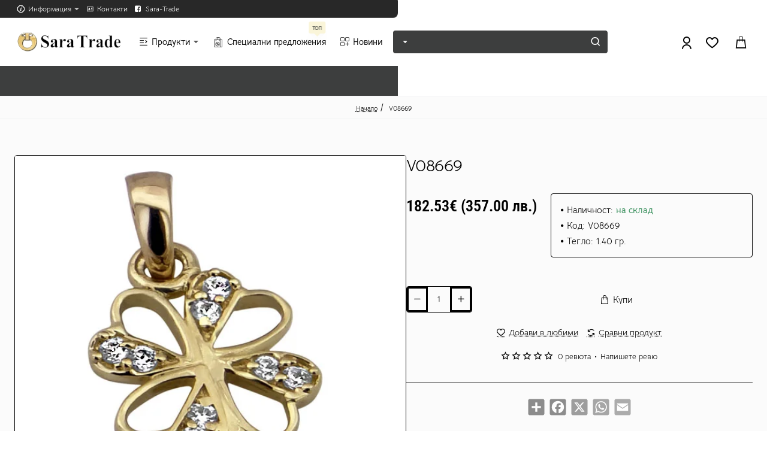

--- FILE ---
content_type: text/javascript
request_url: https://sara-trade.bg/catalog/view/theme/journal3/js/catalog.js?v=dbc52b11
body_size: 390
content:
(function ($) {
	function catalog(el) {
		$(el).find('.subitem').hover(function () {
			const $this = $(this);
			const $img = $this.closest('.item-content').find('.catalog-image img');

			if ($img.length) {
				$img[0]._src = $img.attr('src');
				$img[0]._srcSet = $img.attr('srcset');

				$img.attr('src', $this.data('image'));
				$img.attr('srcset', $this.data('image2x'));
			}
		}, function () {
			const $this = $(this);
			const $img = $this.closest('.item-content').find('.catalog-image img');

			if ($img.length) {
				$img.attr('src', $img[0]._src);
				$img.attr('srcset', $img[0]._srcSet);
			}
		});
	}

	Journal.lazy('catalog', '.module-catalog.image-on-hover', {
		load: function (el) {
			catalog(el);
		}
	});

	Journal.lazy('catalog_blocks', '.module-catalog_blocks.image-on-hover', {
		load: function (el) {
			catalog(el);
		}
	});

	Journal.lazy('catalog_blocks_tab', '.module-catalog_blocks .tab-container.tab-on-hover', {
		load: function (el) {
			$('> ul > li', el).hoverIntent(function () {
				$(this).find('a[data-toggle="tab"]').tab('show');
			}, function () {
			});
		}
	});
})(jQuery);
